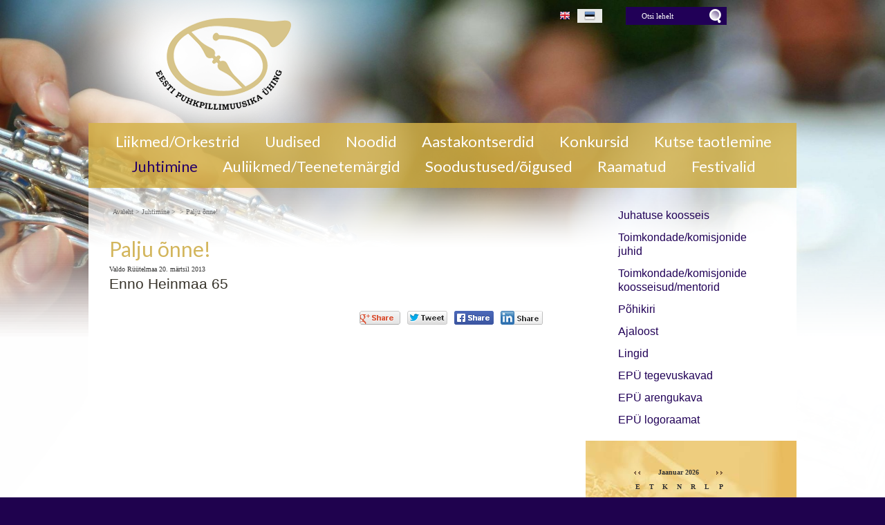

--- FILE ---
content_type: text/html; charset=ISO-8859-4
request_url: https://www.puhkpy.ee/Palju_onne_275
body_size: 10656
content:
<!DOCTYPE HTML PUBLIC "-//W3C//DTD HTML 4.01 Transitional//EN" "http://www.w3.org/TR/html4/loose.dtd"> <html><head><title>Palju õnne!</title><link rel=canonical href="https://www.puhkpy.ee/Palju_onne_275"><meta http-equiv=Pragma content=no-cache><meta http-equiv=Expires content=-1><meta name=viewport content="initial-scale=1"><meta name=description content="Enno Heinmaa 65 Palju õnne!"><link rel="shortcut icon" href="favicon.ico"><META HTTP-EQUIV="Content-Type" CONTENT="text/html; charset=ISO-8859-4"><style type="text/css"> @media only screen and (min-width: 665px){.cleargallery{clear: both;}}#hmlink a{display: inline;}a:link,a:visited,a:active{text-decoration: underline; font-weight:normal; color: #e69800;}a:hover{text-decoration: underline; color: #c18000}.pildiaar{padding:4px; border:1px solid #e8e8e8;}.tooteruut{padding:4px; border: solid 1px #e8e8e8;}.toot_hr_jn{display: block; padding-bottom: 2px; color: #333; border-bottom:solid 1px #e8e8e8;}#pildihigh{border:1px solid #5e5e5e;}.spilt{clear:both; margin-top:11px}body.mceContentBody{background: #ffffff;}img, div, input{_behavior: url('js/js/iepngfix.htc');}.carol, #carol, .c, #c{clear: both;}.sisutekst{font: normal 17px/24px Arial, Helvetica, sans-serif; color: #333;}body{font: normal 17px/24px Arial, Helvetica, sans-serif; color: #333; background:}td, table{font: normal 17px/24px Arial, Helvetica, sans-serif; color: #333;}p{font: normal 17px/24px Arial, Helvetica, sans-serif; color: #333;}.pealkiri{font: 400 30px/38px Lato, sans-serif; margin-top: 6px; margin-bottom: 3px; padding:0px; color: #d3b65d;}.pealkiri a{color: #d3b65d; text-decoration: none}.sissejuhatus{font: normal 21px/26px arial; padding:0px; margin:0px; padding-bottom:4px; color: #37332a}.alapealkiri{font: 400 26px/32px Lato, sans-serif; color: #0066b4}.quote{font: normal 28px 'Dancing Script', cursive; color: #f49a0b; display: inline-text; background: url('d1/graaf/logo.png') -350px -500px; float: right; width: 315px; padding: 15px 0px; margin: 12px 0px 0px 20px; text-indent: 70px;}.autor{font: normal 10px/16px verdana; color: #333;}.pildiallkiri{font: italic 13px/16px verdana; color: #333;}.heledam{color: rgb(206, 70, 18); font-size: medium;}.tumedam{color: rgb(128, 0, 0); font-size: medium;}body.mceContentBody{background: #ffffff;}.megan_col{width: 230px; margin: 5px 18px 10px 0px; display: inline-block; vertical-align: top; text-align: left; background: #fff;}.megan_col a{color: #4c4f60;}.megan_col_pealkiri{display: block; margin: 4px 3px 0px 3px; font: bold 17px/22px open sans;}.megan_col_sissejuh{display:block; margin: 3px; font: normal 17px/21px open sans;}.megan_col_date{display: block; margin: 4px 3px; font: normal 11px open sans; color: #999}html *{margin: 0; padding: 0; color: #333;}body{font: normal 17px/24px Arial, Helvetica, sans-serif; background: #1f024e; margin: 0; padding: 0; overflow-y: auto; overflow-x: auto;}@media only screen and (max-width: 1080px){body{overflow-x: hidden;}}div{margin:0; padding:0; -webkit-box-sizing: border-box; -moz-box-sizing: border-box; box-sizing: border-box;}#norma{width: 100%; position: relative; background: #d1ac4f ; z-index: 2; margin:0; padding:0;}@media only screen and (min-width: 1025px){#norma{background: #d1ac4f}}}#naomi{background: #fff; position: relative; z-index: 5; padding: 0px; margin:0px;}@media only screen and (min-width: 1025px){#naomi{background: url('d1/graaf/naomi.png') center 0px repeat-x fixed; position: relative; z-index: 5;}}#lorenwhite{background: url('d1/graaf/lorenwhite.png') center 0px no-repeat; position: relative; z-index: 5;}@media only screen and (max-width: 1025px){#lorenwhite{background: url('d1/graaf/lorenwhite.png') -448px 0px no-repeat; position: relative; z-index: 5;}}.betty{padding-top: 0px; margin-top: 0px; position: relative; margin-left:auto; width: 1024px; margin-right:auto;}@media only screen and (max-width: 1024px){.betty{width: auto; margin: 0 auto;}}@media only screen and (min-width: 1024px){.betty{max-width: 1024px; margin: 0 auto;}}#may{position: absolute; top: 38px; left: 0px; font: normal 10px/11px arial}#susanna{margin: 0px; padding:0px; z-index:8; position: relative; z-index: 15;}#alice{width: 100%; color: #fff; margin: 0px; padding: 0px; position: relative; z-index: 16; padding-bottom: 0px;}#alice_i{padding: 0px 1px; text-align: left;}#cristina{font: normal 12px/12px verdana; float: right; margin: 0px 5px 0px 5px; text-align: right;}#cristina a{color: #3d4560; display: inline-block; margin-top: 5px; margin-bottom: 7px; text-decoration: none; font-weight: normal}@media only screen and (min-width: 830px){#cristina{margin-right: 100px;}}#loren{width: 375px; height: 178px; float: left; overflow:hidden; margin:0px; padding:0px; margin-bottom: 0px;}#loren a{width: 100%; height: 100%; display: inline-block; position: relative; z-index: 5; overflow: hidden;}#loren a:before, #loren a[href^="javascript:"]:after{content: url('d1/graaf/logo.png'); position: relative; top: 0px;}#susie{display: none; float: left; margin-top: 4px; margin-left: 50px; width: 400px; margin-bottom: -20px;}#susie p, #susie{color: #214d92; font: 400 25px/25px 'Dancing Script', cursive;}#susie a:link{font-weight: 300;}#susie p{font: 400 45px/45px 'Dancing Script', cursive; margin:0px; padding:0px;}@media only screen and (min-width: 765px){#susie{display: block; position: relative; z-index:14}}#olivia{width: 150px; height: 34px; margin-top: 6px; overflow: hidden; margin-left: 20px; margin-right: 0px; margin-bottom:0px; padding: 2px 0px 0px 8px; background: #f9f; display: none; background: url('d1/graaf/logo.png') -845px -40px no-repeat; float: right;}@media only screen and (min-width: 990px){#olivia{display: inline-block}}label{position: relative; left: 160px; top: -34px; display: inline block; font: normal 9px arial; width: 15px; height: 15px}#onpinp{border:0; background: 0 ; margin: 0px 0px 0px 0px; height: 19px; padding: 0px; font:normal 11px/15px verdana; color:#ffffff; -webkit-box-shadow: none; -moz-box-shadow: none; box-shadow: none;}html>body #onpinp{margin: 0px 0px 0px 0px;}#onpsmt{border:0; background:0; height: 22px; width: 22px; font: normal 12px/12px verdana; padding: 0; color:0; -webkit-box-shadow: none; -moz-box-shadow: none; box-shadow: none;}html>body #onpsmt{padding: 0px 5px 5px 5px;}.oliviapealkiri{margin-top:2px; font: normal 18px/22px arial; color: #1e0fbe;}.oliviapealkiri strong{margin-top:2px; font: bold 18px/22px arial; color: #1e0fbe;}#kaia{display:inline-block; color: #bbbbbb; margin-right: 10px; margin-top: 8px; min-height: 20px;}@media only screen and (min-width: 1024px){#kaia{margin-right: 10px;}}#kaia a:link, #kaia a:active, #kaia a:visited{display:block; padding: 2px 10px 2px 10px; float:right; text-decoration: none;}#kaia a:hover, #kaia .keel_active{background-color:rgba(255, 255, 255, 0.9);}.flag{background: url('d1/graaf/logo.png'); display: block; height: 16px; width: 16px;}#gillian{}#hanna{width: 100%; background: url('d1/graaf/logo.png') 0px -180px; margin-bottom:0px; color: #fff; padding: 2px 0px 8px 0px; margin-top: 7px; position: relative; z-index: 12; clear: both;}@media only screen and (min-width: 1024px){#hanna{padding: 8px 0px 14px 0px;}}#hanna ul{margin: 0px; padding: 0px; padding-left: 2px;}#hanna a{display: block; font: 400 22px/22px Lato, sans-serif; color: #fff; margin: 6px 2px 1px 2px; padding: 2px 16px 5px 16px; text-decoration: none}@media only screen and (max-width: 800px){#hanna a{font: 400 20px/20px Lato, sans-serif;}}#hanna a:hover, #hanna .lMActive{color: #270067; border-radius: 4px; text-decoration: none;}.hid{position: absolute; display: none; filter:alpha(opacity=98); opacity:0.98; margin: 0px; padding: 0px; z-index:5; width: 202px;}.tnp{position: relative; background-color:#fff; padding: 5px 2px 5px 2px; border-left: solid 1px #aaa; border-bottom: solid 1px #aaa; border-right: solid 1px #aaa; margin:0px; margin-top:0px; list-style: none; text-align: left; width: 267px;}html>body .tnp{width:265px}#hanna li{list-style: none; list-style-image: none; list-style-type: none; display: inline-block; zoom: 1; *display: inline; margin:0px; padding: 0px;}#hanna div li{height: 20px;}#hanna .tnp a{display: block; border: 0; background: 0; margin: 0px 0px 3px 8px; padding: 2px 2px 5px 8px; font: normal 16px/20px arial; color:#210057; text-decoration: none;}#hanna .tnp a:hover, #hanna .tnp .tnpActive{color: #f49a0b; padding: 2px 2px 5px 8px; border-radius: 0px; margin: 0px 0px 3px 8px; background: 0;}#fiona{position: relative; z-index: 3; background: transparent;}#fionS{width: 100%; position: absolute; z-index: 3; display: block; height: 1800px; background:url('d1/graaf/susanna.jpg') top center no-repeat fixed; background-size: 100% auto;}#fionS a{display: block; width: 100%; height: 100%; box-sizing: border-box; color: white; text-decoration:none; position: absolute; display: none;}.fionSsisu{display: none;}.fionSsisu2{color: #333; padding: 20px 5px 30px 40px; font: normal 16px Lato, sans-serif; width: 500px; height: auto; margin: 40px auto 0px 10%; position: absolute; background: url('d1/graaf/fions_transparent.png'); display: block;}.fionSfirst{font: normal 26px Lato, sans-serif; color: #001f6e}.fionSsisuNupp{margin-top: 8px; display: inline-block; text-decoration:none; font: normal 18px Lato, sans-serif; background: #001f6e; border-radius: 5px; padding: 4px 25px 6px 25px; color: white; text-shadow: none;}@media only screen and (max-width: 799px){#fionS{height: 800px;}.fionSsisu2{margin: 20px auto 0px 10px;}}@media only screen and (max-width: 599px){#fionS{height: 600px;}.fionSsisu2{width: auto; margin: 0px; font: normal 12px Lato, sans-serif;}.fionSfirst{font: normal 16px Lato, sans-serif;}}h1{font: normal 18px/22px verdana; color: #fff}h2{font: normal 16px/20px verdana; color: #fff}h3{position: absolute; top: 22px; left: 5px; padding: 10px 2px 18px 2px; overflow: hidden; font: normal 16px/22px verdana; width: 72px; border: solid 1px red; padding-top: 42px; max-height: 140px;}#cts, #cts a, .cts, .cts a{font: normal 14px/16px verdana; color: #fff}#cts2, #cts2 a, .cts2, .cts2 a{position: relative; padding-left: 5px; font: normal 3px/5px verdana; color: #fff; opacity:0.2; z-index: 1}#melody{background: #fff; padding: 0px; margin-top: 90px; height: auto; z-index: 4;}#megan{background: #fff; position: relative; top: -90px; padding-top: 15px; z-index: 4;}@media only screen and (min-width: 1025px){#megan{background: transparent url('d1/graaf/megan.png') 0px -20px repeat-x;}}#megan ul, #megan ol{list-style-position: inside; padding: 15px 0px 20px 40px;}.hw, #hw{position: absolute; left: 0; top: -840px; text-align:left; width: 615px; z-index: 1}#ingrid{padding-left: 5px; padding-bottom: 0px; font:normal 10px/10px verdana; color:#696969;}#ingrid a:link, #ingrid a:active, #ingrid a:hover, #ingrid a:visited{font: normal 10px/10px verdana; text-decoration: none; display: inline-block; margin-bottom: 23px; color: #696969}.arrow{display: inline-block; margin-bottom: 1px}@media only screen and (max-width: 600px){.arrow{margin-bottom: 8px;}}#julia{float: left; margin: 0 30px; width: 645px; margin-bottom: -50px; max-width: 645px}#carla{float: right; clear: right; max-width: 315px; padding: 0px; margin:0px; margin: 0px auto; margin-bottom: -50px;}@media only screen and (max-width: 1023px){#julia, #carla{float: none; margin:auto; width: auto; max-width: 645px;}#carla{margin-top: 20px;}}@media only screen and (max-width: 666px){#julia, #carla{float: none; padding: 5px 10px; margin:auto; width: 100%; max-width: 645px;}}#priscilla{text-align:right; margin-right: 8px; margin-top: 12px; margin-bottom:12px}#priscilla a{background: url('d1/graaf/logo.png') -1220px -548px no-repeat; display: inline-block; height: 20px; width: 57px; margin: 10px 10px 10px 0px}#virginia{float: right; width: 315px; padding: 5px 30px;}#lM{position:relative; margin: 0px 0px 0px 10px; padding:10px 0px 3px 3px;}#lM a{display: block; margin-bottom: 12px; padding: 0px 5px 0px 14px; font: normal 16px/20px arial; color: #210057; text-decoration: none;}#lM a:hover, #lM .lMActive{color: #f49a0b; background: url('d1/graaf/logo.png') -754px -493px no-repeat;}#lM .lMSecond{display: block; margin-left: 30px;}@media only screen and (max-width: 1024px){#virginia{float: none; text-align: center; width: 100%; padding: 0px;}#virginia, #lM a, #lM div, #lM .lMSecond{display: inline-block; margin-left: 0px;}#lM{padding:0px;}#lM div{width: auto; float: none; display: inline-block;}}#ursula, #sonja, #kimberly, #melinda, #lara{width: 300px; float: right; font: normal 12px/18px verdana; padding: 10px;}.uudis_main{text-align:right; font: bold 14px arial; color: #0066b4}.uudis_blokk{padding: 5px 0px 0px 0px;}.uudis_main a{font: bold 14px arial; color: #0066b4}.uudis_date, .uudis_date a{font: normal 10px verdana; color: #333}.uudis_pealk, .uudis_pealk a{font: 400 18px/22px Lato, sans-serif; text-decoration: none; color: #d3b65d}.uudis_sissejuh, .uudis_sissejuh a, .uudis_sissejuh a:hover{font: normal 12px/18px verdana; padding-bottom: 25px; text-decoration: none; color: #333}.syndic_sissejuh, .syndic_sissejuh a, .syndic_sissejuh a:hover{font: font: normal 17px/24px Arial, Helvetica, sans-serif;; padding-bottom: 10px; color: #333 ; font-weight: normal; display: block; text-decoration: none}.syndic_date, .syndic_date a{font: normal 10px verdana; color: #333}.uudis_social{position: relative; top: 5px; left: -5px; margin-bottom: 8px; text-align: center;}.varvisilt{background: #feff19; color: #596010; font: normal 14px/14px 'Vollkorn', serif; display: inline-block; padding: 2px 12px 2px 12px}@media only screen and (min-width: 1024px){#ursula, #sonja, #kimberly, #melinda, #lara{float: right; width: 310px;}}#kimberly, #kimberly a{font: 400 18px/22px Lato, sans-serif; color: #fff;}#kimberly{; background: #210057; padding:0px; margin:0px; border-top-left-radius: 7px; border-bottom-left-radius: 7px; margin-left: 10px; padding: 8px 10px 12px 20px;}#kimberly a{color: #fff; text-decoration: underline;}.fourvalues{margin: 10px 10px 20px 16px}.fourvalues div{margin-top:10px; color: #670000; font: normal 16px/24px calibri; font-style:italic}#sonja{text-align: center; margin: 15px 10px 5px 0px; margin: 15px 0px 5px 10px;}#melinda{margin-top: 10px; text-align: center;}#melinda a{text-decoration: none}#ursula{padding-bottom: 0px;}#sonja, #melinda{padding:10px 0px 0px 0px;}#sonja a{background: url('d1/graaf/logo.png'); background-color: #f49a0b; display: inline-block; height: 24px; width: 24px; margin: 0px 2px 4px 2px}#melinda img{margin: 0px 2px 4px 2px}.comment_header{background: #dddce4 ; margin: 28px 0px 3px 0px; width: 645px}table{border-spacing:0; background-repeat : no-repeat}#kalenderpos{position:relative; left:0px; top:0px; z-index:29;}#cal{margin:0px 10px 10px 10px;}#cal, #cal table, #cal td, #cal th{padding:5px; border-spacing:0px; border-padding:0px; border-collapse: collapse; color: #455147; text-align:right; font:10px verdana}#cal{background: #f3d576 url('d1/graaf/calendar.jpg') right top no-repeat; position: relative; padding-top: 35px; color: white; width: 305px; padding-bottom: 45px; text-align: center; padding-left: 64px; vertical-align: middle;}#tnane{color: #254087; font-weight: bold}#tdhighl, .tdhighl{background: #eee3ce; padding:3px; text-align:right; font:10px verdana}#tdhighl a, .tdhighl a{color: #455147}.cmpl{margin: 2px; color: #157e4f; width: 218px; text-align:left; background: #eee3ce; border: solid 1px #b89c7c; padding: 2px 5px 3px 2px}.cmpl a{color: #9f7d04;}html>body .cmpl{width:207px}.kn{color: #d3b65d; margin-top: 4px}.an{color: #d3b65d; font: bold 14px verdana}#korv{float: left; margin-top: 8px; margin-left: 150px; padding-bottom: 8px; font: normal 12px/18px verdana; position: relative; z-index:5; width: 200px; padding: 5px 0px 0px 55px;}#korv b{background: url('d1/graaf/logo.png') -750px -44px no-repeat; display: block; width: 50px; height: 42px; top:0px; left:0px; position: absolute;}#korv a, #korv span{color: #e9cb08; text-decoration: none; font-weight: normal;}#korv a:hover{text-decoration: underline;}#login{position:absolute; right: 20px; top: 50px; width: 350px; text-align:right; z-index:5}#mrkspilv{width: 180px; position: relative; left: 15px; top: 12px; text-align: center;}#highlight{background-color: #fffdf0;}.toimetaja{text-align:right; clear:both; width:120px; margin:4px 0px 4px 0px; color:#777777; padding-right:4px; border:1px dashed #9f9f9f; background-color: #ffffff; font: normal 9px/14px verdana}.toimetaja a:link, .toimetaja a:active, .toimetaja a:visited, #kimberly .toimetaja a{font: normal 9px/14px verdana; color: #777777; font-weight: bold; text-decoration: none;}.toimetaja a:hover{text-decoration: underline;}.vasakjuhend{font: normal 10px/12px verdana; color: #898989;}.vasakjuhendin{border:1px solid #a9a9a9; background: 0 ; font:normal 11px verdana; height: 20px; color: #808080; vertical-align:middle}.juhend{font: normal 10px/12px verdana; color: #333}#fs{font: normal 10px/12px verdana; margin-top:3px;}.r_gallup{border:none; margin-bottom:-4px}input{border:1px solid #aaaaaa; background: 0 ; font:normal 11px verdana; height: 24px; color:#777777; vertical-align:middle; -moz-border-radius:3px; -khtml-border-radius:3px; -webkit-border-radius: 3px; border-radius: 3px;}textarea{border:1px solid #aaaaaa; background: 0 ; font: 11px verdana; color:#777777; overflow:auto; -moz-border-radius:0.2em; -khtml-border-radius:0.2em; -webkit-border-radius: 0.2em; border-radius: 0.2em;}input, textarea{border: solid 1px #aaaaaa; outline: 0; background: #FFFFFF; background: -webkit-gradient(linear, left top, left 8, from(#FFFFFF), color-stop(4%, #EfEfEf), to(#FFFFFF)); background: -moz-linear-gradient(top, #FFFFFF, #EfEfEf 2px, #FFFFFF 8px); box-shadow: rgba(0,0,0, 0.1) 0px 0px 8px; -moz-box-shadow: rgba(0,0,0, 0.1) 0px 0px 8px; -webkit-box-shadow: rgba(0,0,0, 0.1) 0px 0px 8px;}input:hover, textarea:hover, input:focus, textarea:focus{border-color: #403438; -webkit-box-shadow: rgba(0, 0, 0, 0.15) 0px 0px 8px; -moz-box-shadow: rgba(0,0,0, 0.15) 0px 0px 8px;}.drop{font: 10px verdana; color:#777777}.submit{border:solid 1px #0272ba; background:#0272ba; font: normal 11px/11px verdana; height:24px; cursor:pointer; text-align: center; color:#fff; vertical-align:middle; padding:3px 10px 5px 10px;}p{margin: 0; padding: 0;}#timer{position: absolute; bottom: 1px; left: 2px; color: #000000; font: normal 9px verdana;}#update{position:absolute; top:-15px; left:220px}.query_head{color: #37332a; font: normal 14px/16px arial; padding: 10px 0px 0px 0px}#logout{text-align:right; font: normal 10px/12px verdana; position: absolute; width: 90px; right: 12px; top: 75px; z-index:15}#logout a{color: #ffffff;text-shadow: 1px 1px 7px rgba(91, 52, 0, 1);}#theresa{width: 100%; background:0; color: #666666; padding: 0px 0px 0px 0px; margin-bottom: 0px; position: relative; z-index: 5;}#wendy{border-top: solid 10px #edc547; width: 100%; position: relative; z-index: 5; font: normal 11px/16px verdana; background: #10002a ; color: #edc547; padding: 10px 0px 50px 0px; margin-bottom: 0px; text-align: center;}#wendy_i{padding: 0px 15px;}#wendy a{color: #edc547; font-weight: normal;}#may{top: -2935px; width: 318px;}#zara{position: relative; z-index: 22; font: normal 10px/16px verdana;}#zara_i{padding: 10px 15px 8px 15px; position: relative; z-index: 22; font: normal 10px/16px verdana; color: #5c588e;}#zara_z{font: normal 10px/16px verdana; color: #5c588e; float: right;}#zara_z a{font-weight: normal; text-decoration: none; color: #5c588e;}h4, h4 a{display: inline-block; font-weight: normal; text-decoration: none; color: #5c588e; padding: 0px; margin: 0px;}#az{opacity: 0.6; filter: alpha(opacity=60); position: relative; top: 1px; left: 5px; margin-bottom: -3px; display:inline-block; width: 15px; height: 15px; font: normal 36px verdana; overflow: hidden}#az:before, #az input[id^="footer:"]:after{content: url('d1/graaf/logo.png'); position: relative; left: -985px; top: -1065px}body.mceContentBody{background: #10002a ; padding:0px; margin:0px;}body.mceContentBody .wendy_col{border: dashed 1px gray; padding: 5px 5px; color: #edc547 ;}p{margin: 0; padding: 0;}.bot_header, .bot_header a, .bot_content, .bot_content a, .bot_content p, .bot_content td{color: #edc547 ; font: normal 11px/16px verdana;}.bot_header, .bot_header a{color: #d48200; font: 400 20px/24px Lato, sans-serif;}.wendy_col{width: 224px; margin: 5px 15px 10px 0px; float: left; padding: 5px 6px; font: normal 11px/16px verdana; color: #edc547; text-align: left;}body.mceContentBody2{background: #1f024e; color: #5c588e; font: normal 10px/16px verdana;}p{margin: 0; padding: 0;}.bot_header2, .bot_header2 a, .bot_content2, .bot_content2 a, .bot_content2 p, .bot_content2 td{color: #5c588e; font: normal 10px/16px verdana;}.bot_content2 a{text-decoration: underline}.bot_header2, .bot_header2 a{font: bold 14px arial;}</style></head><body> <div id="norma"><div id=fionS style='background-image: url("/s2/801_1196_s_g__ge29o.jpg")'></div><div id="naomi"><div id="lorenwhite"><div id="alice"><div class="betty" id="by1"><div id="alice_i"> <div id="cristina"><div id="kaia"> <a href="Eesti_Puhkpillimuusika_Uhing_14" class=keel_active><span class=flag style='background-position: -1172px -500px'></span></a> <a href="Estonian_Wind_Music_Society_167"><span class=flag style='background-position: -1148px -500px'></span></a> <div class=c></div></div><div id="olivia"><form action="" method="post" ENCTYPE="multipart/form-data" style='margin:0;padding:0'><div style='background: url("d1/graaf/space.gif") no-repeat; width:162px; height: 27px;margin:0px;padding:0px'><div style='margin:0px;padding:0px; padding-top:1px;padding-left:5px;'><input name="otsing" type="text" size="14" value="Otsi lehelt" id="onpinp" onfocus="if (this.value==this.defaultValue) this.value='';"> <input type="image" src="d1/graaf/space.gif" id="onpsmt" alt='Otsi lehelt '><label for="onpinp">Otsi lehelt </label><label for="onpsmt">Press for Otsi lehelt </label></div></div><input name="l" type="hidden" value="et"><input name="sct" type="hidden" value="1"><input name="action" type="hidden" value="otsing"></form></div><div class=c></div></div></div></div></div> <div class="betty" id="by2"> <div id="loren"><a href="https://www.puhkpy.ee/Eesti_Puhkpillimuusika_Uhing_14" title="Palju õnne!"><b>Palju õnne!</b></a> Enno Heinmaa 65 <i>Palju õnne!</i> </div> <div id="may"></div> </div><div id="susanna"></div><div class="betty" id="by3"><div id="hanna"><table align=center border=0 style='margin:0px auto;' cellpadding="0" cellspacing="0"><tr><td align=center><ul><li><a href="90_puhkpilliorkestrit_80_dirigenti_ja_2500_mangijat_13" onmouseover="mopen('m13')" onmouseout="mct()">Liikmed/Orkestrid</a> <div id=m13 onmouseover="mcct()" onmouseout="mct()" class='hid'><div class=tnp><a href="Harjumaa_121">Harjumaa</a> <a href="Hiiumaa_122">Hiiumaa</a> <a href="Ida-Virumaa_123">Ida-Virumaa</a> <a href="Jogevamaa_124">Jõgevamaa</a> <a href="Jarvamaa_125">Järvamaa</a> <a href="Laanemaa_126">Läänemaa</a> <a href="Laane-Virumaa_127">Lääne-Virumaa</a> <a href="Polvamaa_128">Põlvamaa</a> <a href="Parnumaa_129">Pärnumaa</a> <a href="Raplamaa_130">Raplamaa</a> <a href="Saaremaa_131">Saaremaa</a> <a href="Tartumaa_132">Tartumaa</a> <a href="Tallinn_120">Tallinn</a> <a href="Valgamaa_133">Valgamaa</a> <a href="Viljandimaa_134">Viljandimaa</a> <a href="Vorumaa_135">Võrumaa</a> <a href="Vabariiklikudkollektiivid_15">Vabariiklikud kollektiivid</a> <a href="Eesti_Noorte_Puhkpilliorkester_1266">Eesti Noorte Puhkpilliorkester</a> </div></div></li><li><a href="Eesti_Puhkpillimuusika_Uhing_14" onmouseover="mopen('m14')" onmouseout="mct()">Uudised</a> <div id=m14 onmouseover="mcct()" onmouseout="mct()" class='hid'><div class=tnp><a href="Sundmused_teated_salvestused_332">Sündmused</a> <a href="Eesti_Puhkpillimuusika_Uhingu_sept_288">Infokirjade arhiiv</a> <a href="httpswwwyoutubecomwatchvsBzmQAZpnVst125s_291">Kontserdid</a> </div></div></li><li><a href="Muusika_139" onmouseover="mopen('m139')" onmouseout="mct()">Noodid</a> <div id=m139 onmouseover="mcct()" onmouseout="mct()" class='hid'><div class=tnp><a href="EPU_noodikogu_ja_nootide_laenutami_87">EPÜ noodikogu </a> <a href="Heliloojad_ja_arraneerijad_144">Heliloojad, arranžeerijad</a> <a href="Uus_repertuaar_985">Uus Eesti repertuaar</a> </div></div></li><li><a href="EPU_2020_Aastakontsert_170" onmouseover="mopen('m170')" onmouseout="mct()">Aastakontserdid</a> <div id=m170 onmouseover="mcct()" onmouseout="mct()" class='hid'><div class=tnp><a href="Aastakontsert_2019_1224">Aastakontsert 2019</a> <a href="Aastakontsert_2020__981">Aastakontsert 2020 </a> <a href="Aastakontsert_2021_1220">Aastakontsert 2021</a> <a href="Aastakontsert_2022_1221">Aastakontsert 2022</a> <a href="Aastakontsert_2023_1222">Aastakontsert 2023</a> <a href="Aastakontsert_2024_1223">Aastakontsert 2024</a> <a href="Aastakontsert_2025_1312">Aastakontsert 2025</a> </div></div></li><li><a href="Eesti_Noorteorkestrite_Konkurss_ES_65" onmouseover="mopen('m65')" onmouseout="mct()">Konkursid</a> <div id=m65 onmouseover="mcct()" onmouseout="mct()" class='hid'><div class=tnp><a href="Eesti_Puhkpilliorkestrite_Turniir_2026_1302">Eesti Puhkpilliorkestrite Turniir 2026</a> <a href="V_Eesti_Noorte_Puhkpilliorkestriju_1303">V Eesti Noorte Puhkpilliorkestrijuhtide Konkurss 2025</a> <a href="Eesti_Puhkpilliorkestrite_Turniir_2024_1198">Eesti Puhkpilliorkestrite Turniir 2024</a> <a href="Eesti_Puhkpilliorkestrite_Turniiri_95">Eesti Puhkpilliorkestrite Turniirid </a> <a href="Eesti_Puhkpilliorkestrite_Turniir_2022_1038">Turniir 2022</a> <a href="EST-NOK_2012_68">Eesti Noorteorkestrite konkursid EST-NOK</a> <a href="IV_Eesti_Noorte_Puhkpilliorkestrij_543">IV Eesti Noorte Puhkpilliorkestrijuhtide Konkurss 2014 </a> <a href="Puhkpilliorkestrite_kategooriad__913">Puhkpilliorkestrite kategooriad konkursitulemuste põhjal</a> <a href="Laulu-_ja_Pillilahing_2021_1017">Laulu- ja Pillilahingud</a> </div></div></li><li><a href="Kutse_taotlemine_66" onmouseover="mopen('m66')" onmouseout="mct()">Kutse taotlemine</a> <div id=m66 onmouseover="mcct()" onmouseout="mct()" class='hid'><div class=tnp><a href="Soodustusedtoetusedoigused_83"></a> <a href="Kutseandmine_81">Kutse taotlemine</a> </div></div></li><li><a href="Eesti_Puhkpillimuusika_Uhingu_kont_17" class=lMActive onmouseover="mopen('m17')" onmouseout="mct()">Juhtimine</a> <div id=m17 onmouseover="mcct()" onmouseout="mct()" class='hid'><div class=tnp><a href="Eesti_Puhkpillimuusika_Uhingu_juhatus_922">Juhatuse koosseis</a> <a href="Toimkondadekomisjonide_juhid_925">Toimkondade/komisjonide juhid</a> <a href="71">Toimkondade/komisjonide koosseisud/mentorid</a> <a href="Palju_onne_148" class=tnpActive></a> <a href="Pohikiri_73">Põhikiri</a> <a href="Ajaloost_79">Ajaloost</a> <a href="Lingid_84">Lingid</a> <a href="EPUtegevuskavad_580">EPÜ tegevuskavad</a> <a href="EPU_2015_tegevuskava_581">EPÜ arengukava</a> <a href="612">EPÜ logoraamat</a> </div></div></li><li><a href="Pealk_1201" onmouseover="mopen('m1201')" onmouseout="mct()">Auliikmed/Teenetemärgid</a> <div id=m1201 onmouseover="mcct()" onmouseout="mct()" class='hid'><div class=tnp><a href="Noorte_puhkpilliorkestri_dirigendi_preemiad_1213">Noorteorkestri Dirigendi Preemia</a> </div></div></li><li><a href="Soodustusedoigused_1204" onmouseover="mopen('m1204')" onmouseout="mct()">Soodustused/õigused</a> <div id=m1204 onmouseover="mcct()" onmouseout="mct()"></div></li><li><a href="Eesti_Puhkpillimuusika_Uhingu_trukised_1206" onmouseover="mopen('m1206')" onmouseout="mct()">Raamatud</a> <div id=m1206 onmouseover="mcct()" onmouseout="mct()"></div></li><li><a href="Festivalid_1207" onmouseover="mopen('m1207')" onmouseout="mct()">Festivalid</a> <div id=m1207 onmouseover="mcct()" onmouseout="mct()" class='hid'><div class=tnp><a href="Igal_aastal_toimuvad_EPUga_koostoos_puhkpillimuusika_sun_1227">Puhkpillimuusika festivalid</a> </div></div></li></ul><div id=h5 onmouseover="mcct()" onmouseout="mct()" class=hid> </div></td></tr></table><div class=c></div><div class=hw><div class=cts></div></div> </div><div id="melody"><div id="megan"><div id="virginia"><div id=lM> <a href="Eesti_Puhkpillimuusika_Uhingu_juhatus_922" >Juhatuse koosseis </a> <a href="Toimkondadekomisjonide_juhid_925" >Toimkondade/komisjonide juhid </a> <a href="71" >Toimkondade/komisjonide koosseisud/mentorid </a> <a href="Uhingu_uudised_148" class=lMActive > </a> <div class="lMSecond"></div><a href="Pohikiri_73" >Põhikiri </a> <a href="Ajaloost_79" >Ajaloost </a> <a href="Lingid_84" >Lingid </a> <a href="EPUtegevuskavad_580" >EPÜ tegevuskavad </a> <a href="EPU_2015_tegevuskava_581" >EPÜ arengukava </a> <a href="612" >EPÜ logoraamat </a> </div></div> <div id="julia"><div id="ingrid"><a href="Eesti_Puhkpillimuusika_Uhing_14">Avaleht </a> &gt; <a href="Eesti_Puhkpillimuusika_Uhingu_kont_17">Juhtimine</a> &gt; <a href="Uhingu_uudised_148"></a> &gt; <a href="Palju_onne_275">Palju õnne!</a> </div><div style="margin:0px 0px 0px 0px; "><h1 class=pealkiri>Palju õnne!</h1> <div class=autor>Valdo Rüütelmaa 20. märtsil 2013</div><h2 class=sissejuhatus style='margin-bottom:12px'>Enno Heinmaa 65</h2></div> <div id="priscilla"><a href="https://plus.google.com/share?url=https://www.puhkpy.ee/Palju_onne_275" target="_sec" title="Palju õnne! Share in Google+" style="width: 59px"></a><a href="http://twitter.com/share?url=https://www.puhkpy.ee/Palju_onne_275" target="_sec" title="Palju õnne! Tweet in Twitter" style="background-position: -1160px -548px; width: 58px"></a><a href="https://www.facebook.com/sharer/sharer.php?u=https://www.puhkpy.ee/Palju_onne_275" target="_sec" title="Palju õnne! Share in Facebook" style="background-position: -1100px -548px;"></a><a href="http://www.linkedin.com/shareArticle?mini=true&amp;url=https://www.puhkpy.ee/Palju_onne_275" target="_sec" title="Palju õnne! Share this Page" style="background-position: -1280px -548px; width: 61px"></a></div></div> <div id="carla"><div id=cal><table cellspacing="0" cellpadding="0" border=0><tr><td><a href='https://www.puhkpy.ee/?cal=12.2025&amp;l=et' style='text-decoration: none'><img src='/d1/graaf/small_arr_left.png' border=0 alt=''> <img src='/d1/graaf/small_arr_left.png' border=0 alt=''></a></td><td colspan=5 align=center style='font-weight:bold; text-align:center'><b>Jaanuar 2026</b></td><td align=left style='text-align:left'><a href='https://www.puhkpy.ee/?cal=2.2026&amp;l=et' style='text-decoration: none'><img src='/d1/graaf/small_arr_right.png' border=0 alt=''> <img src='/d1/graaf/small_arr_right.png' border=0 alt=''></a></td></tr><tr><td><b>E</b></td><td><b>T</b></td><td><b>K</b></td><td><b>N</b></td><td><b>R</b></td><td><b>L</b></td><td><b>P</b></td></tr><tr><td>&nbsp;</td><td>&nbsp;</td><td>&nbsp;</td><td>1</td><td>2</td><td>3</td><td>4</td></tr><tr><td>5</td><td>6</td><td>7</td><td>8</td><td>9</td><td>10</td><td>11</td></tr><tr><td>12</td><td>13</td><td>14</td><td>15</td><td class=tdhighl><a href=Eesti_Dirigentide_Akadeemia_Puhkpi_1316 title="Eesti Dirigentide Akadeemia Puhkpilliorkestri Talvelaager 16.-18. jaanuaril 2026 toimub Padisel Eesti Dirigentide Akadeemia Puhkpilliorkestri Talvelaager, mis lõpeb kontserdiga 18. jaanuaril kell 13.00 Padise Rahvamajas.">16 </a></td><td class=tdhighl><a href=Eesti_Dirigentide_Akadeemia_Puhkpi_1316 title="Eesti Dirigentide Akadeemia Puhkpilliorkestri Talvelaager 16.-18. jaanuaril 2026 toimub Padisel Eesti Dirigentide Akadeemia Puhkpilliorkestri Talvelaager, mis lõpeb kontserdiga 18. jaanuaril kell 13.00 Padise Rahvamajas.">17 </a></td><td class=tdhighl><a href=Eesti_Dirigentide_Akadeemia_Puhkpi_1316 title="Eesti Dirigentide Akadeemia Puhkpilliorkestri Talvelaager 16.-18. jaanuaril 2026 toimub Padisel Eesti Dirigentide Akadeemia Puhkpilliorkestri Talvelaager, mis lõpeb kontserdiga 18. jaanuaril kell 13.00 Padise Rahvamajas.">18 </a></td></tr><tr><td>19</td><td>20</td><td>21</td><td>22</td><td>23</td><td>24</td><td>25</td></tr><tr><td>26</td><td><span id=tnane>27</span></td><td>28</td><td>29</td><td>30</td><td>31</td><td>&nbsp;</td></tr></table></div><div id="melinda"><a href=Esinemine_mrks-1?sct=1&amp;l=et><span style="font: normal 11px/15px verdana">Esinemine&nbsp;</span></a> <a href=Festival_mrks-5?sct=1&amp;l=et><span style="font: bold 10px/15px georgia">Festival&nbsp;</span></a> <a href=Konkurss_mrks-4?sct=1&amp;l=et><span style="font: normal 10px/15px georgia">Konkurss&nbsp;</span></a> <a href=Kontserdid_mrks-7?sct=1&amp;l=et><span style="font: bold 11px/15px verdana">Kontserdid&nbsp;</span></a> <a href=Koolitus_mrks-9?sct=1&amp;l=et><span style="font: normal 15px/15px 'Courier New'">Koolitus&nbsp;</span></a> <a href=Opituba_mrks-2?sct=1&amp;l=et><span style="font: bold 14px/15px arial">Õpituba&nbsp;</span></a> </div><div id="sonja"><a href="http://www.facebook.com/pages/Eesti-Puhkpillimuusika-%C3%9Ching/604355436257529" style='background-position: -1124px -524px' title='see www.facebook.com/pages/Eesti-Puhkpillimuusika-%C3%9Ching/604355436257529'></a> <a href="http://www.pinterest.com" style='background-position: -1148px -524px' title='see www.pinterest.com'></a> <a href="http://www.twitter.com" style='background-position: -1268px -524px' title='see www.twitter.com'></a> <a href="http://www.youtube.com" style='background-position: -1316px -524px' title='see www.youtube.com'></a> </div> </div> <div class=c></div></div></div></div><div class=c></div><div id="theresa"></div><div id="wendy"><div class="betty" id="by4"><div id="wendy_i"><p class="wendy_col"><span class="bot_header">&Uuml;ldtutvustuseks</span><br>Eesti Puhkpillimuusika &Uuml;hingu eelk&auml;ijaks on Eesti Lauljate Liidu Puhkpillimuusika sektsioon, mis asutati aastal 1921. Iseseisev &uuml;hing registreeriti aprillis 2003.</p><p class="wendy_col"><span class="bot_header">&Uuml;hingu missioon</span><br>Puhkpillimuusika kui rahvuskultuuri s&auml;ilitamine ja arendamine, loovuse ja eneseteostuse pakkumine, j&auml;relkasvu tagamine ja &uuml;ldsuse huvi t&otilde;stmine puhkpillimuusika vastu.</p><p class="wendy_col"><span class="bot_header">Tegevussuunad</span><br>Tegutsevad toimkonnad ja mentorid, toetatakse kollektiive, peetakse noodikogu, toetakse projekte, t&ouml;&ouml;tab kutsekomisjon ja hindamiskomisjon, tunnustatakse dirigente.</p><p class="wendy_col" style="margin-right: 0px;"><span class="bot_header">Kontaktandmed</span><br>MT&Uuml; Eesti Puhkpillimuusika &Uuml;hing<br>Roosikrantsi 13, Tallinn 10119<br>vastutav sekret&auml;r Valdo R&uuml;&uuml;telmaa<br>50 64 898 <script language='JavaScript' type='text/javascript'> es1 = 'ma&#105;lto:&#118;&#x61;ldo.&#x72;&#x79;&#121;&#x7'; es2 = '4;&#101;lm&#97;&#97;&#x40;&#x6d;a&#105;&#x6c;&#46;'; es3 = 'e&#101;'; ts1 = '&#118;a&#108;&#x64;&#x6f;&#46;&#x72;yy&#116;&#x65;'; ts2 = '&#x6c;&#109;&#97;&#97;&#x40;m&#x61;&#105;l.&#x65;e'; document.write('<a href='+es1+es2+es3+'>'+ts1+ts2+'<'+'/a>');</script><object><noscript><a href="ma&#105;lto:&#118;&#x61;(no-Spmam]ldo.&#x72;&#x79;&#121;&#x74;&#101;lm&#97;&#97;&#x40;&#x6d;a&#105;&#x6c;&#46;e&#101;">&#118;a&#108;&#x64;[no-Smpam)&#x6f;&#46;&#x72;yy&#116;&#x65;&#x6c;&#109;&#97;&#97;&#x40;m&#x61;&#105;l.&#x65;e</a></noscript></object></p><div class=c></div></div></div></div></div></div></div><div id="zara"><div class="betty" id="by5"><div id="zara_i"><div id=zara_z><h4><a href='http://www.aara.ee/Kodulehe_valmistamine' title='Kodulehe valmistamine - loe kodulehe valmistamise kohta'>Veebidisain ja FastLion CMS</a> aara.ee</h4> <div id=az><a href="https://www.puhkpy.ee/Palju_onne_275" title="Palju õnne!"> </a> <h2><a href='https://www.puhkpy.ee/Palju_onne_275'>Palju õnne!</a></h2> Enno Heinmaa 65 <h3>Palju õnne!</h3> </div> </div> www.puhkpy.ee &copy; 2018&nbsp;Eesti Puhkpillimuusika &Uuml;hing &raquo; <div class=c></div></div></div></div><script type="text/javascript">var jQl={q:[],dq:[],gs:[],ready:function(a){"function"==typeof a&&jQl.q.push(a);return jQl},getScript:function(a,c){jQl.gs.push([a,c])},unq:function(){for(var a=0;a<jQl.q.length;a++)jQl.q[a]();jQl.q=[]},ungs:function(){for(var a=0;a<jQl.gs.length;a++)jQuery.getScript(jQl.gs[a][0],jQl.gs[a][1]);jQl.gs=[]},bId:null,boot:function(a){"undefined"==typeof window.jQuery.fn?jQl.bId||(jQl.bId=setInterval(function(){jQl.boot(a)},25)):(jQl.bId&&clearInterval(jQl.bId),jQl.bId=0,jQl.unqjQdep(),jQl.ungs(),jQuery(jQl.unq()), "function"==typeof a&&a())},booted:function(){return 0===jQl.bId},loadjQ:function(a,c){setTimeout(function(){var b=document.createElement("script");b.src=a;document.getElementsByTagName("head")[0].appendChild(b)},1);jQl.boot(c)},loadjQdep:function(a){jQl.loadxhr(a,jQl.qdep)},qdep:function(a){a&&("undefined"!==typeof window.jQuery.fn&&!jQl.dq.length?jQl.rs(a):jQl.dq.push(a))},unqjQdep:function(){if("undefined"==typeof window.jQuery.fn)setTimeout(jQl.unqjQdep,50);else{for(var a=0;a<jQl.dq.length;a++)jQl.rs(jQl.dq[a]); jQl.dq=[]}},rs:function(a){var c=document.createElement("script");document.getElementsByTagName("head")[0].appendChild(c);c.text=a},loadxhr:function(a,c){var b;b=jQl.getxo();b.onreadystatechange=function(){4!=b.readyState||200!=b.status||c(b.responseText,a)};try{b.open("GET",a,!0),b.send("")}catch(d){}},getxo:function(){var a=!1;try{a=new XMLHttpRequest}catch(c){for(var b=["MSXML2.XMLHTTP.5.0","MSXML2.XMLHTTP.4.0","MSXML2.XMLHTTP.3.0","MSXML2.XMLHTTP","Microsoft.XMLHTTP"],d=0;d<b.length;++d){try{a= new ActiveXObject(b[d])}catch(e){continue}break}}finally{return a}}};if("undefined"==typeof window.jQuery){var $=jQl.ready,jQuery=$;$.getScript=jQl.getScript};jQl.loadjQ('//ajax.googleapis.com/ajax/libs/jquery/1.10.2/jquery.min.js'); jQl.loadjQdep('js/js/jscomp.js'); $(document).ready(function(){var photos = ["/s2/801_1197_s_g__fi69i.jpg", "/s2/801_1198_s_g__bo66u.jpg", "/s2/801_1199_s_g__ma74a.jpg", "/s2/801_1196_s_g__ge29o.jpg"]; var timeout; var chTIME = 10000;var esitxt = ["r4a50c1ac5534df2a1b7b19868730d874", "r422105f115f39a71cdb3630f7e1e7634", "rd6bcb5156c1c8f5568074ed93827eabd", "r434dab8dd9429f8b0d77b50a66d42a62"];$('#'+esitxt[3]).css('display','block');var slSHOW = function(sNum){sNum = (sNum > 3 ? 0 : sNum); $('#fionS').fadeOut(1500, function(){$('#fionS').css('background-image', 'url("' + photos[sNum] + '")'); $('.fionSsisu').css('display','none'); $('#'+esitxt[sNum]).css('display','block'); $('#fionS').fadeIn(800); timeout = setTimeout(function(){slSHOW(sNum+1);}, (chTIME));});};setTimeout(function(){slSHOW(0);}, 5000);}); function ajaxfontsmith(){var url = "js/js/fontsmith.php";var xmlf = new(this.XMLHttpRequest || ActiveXObject)('MSXML2.XMLHTTP.3.0'); xmlf.open("GET",url,true); xmlf.send(); xmlf.onreadystatechange = function(){if (xmlf.readyState== 4 && xmlf.status == 200){var css = document.createElement("style"); css.type = "text/css"; css.innerHTML = xmlf.responseText; document.head.appendChild(css);}}}ajaxfontsmith(); </script> </body></html>